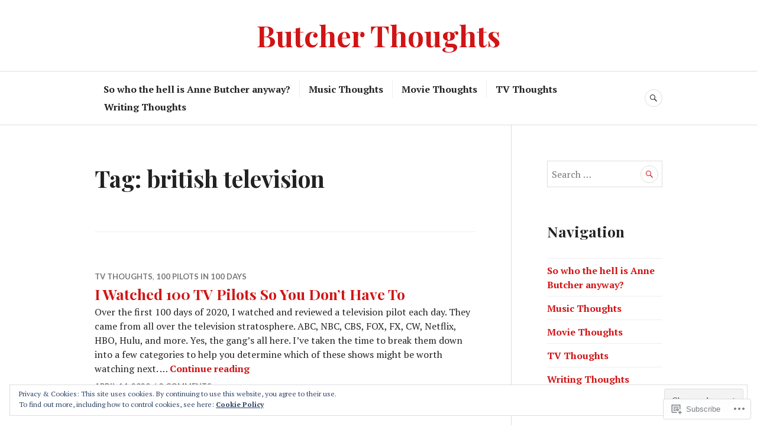

--- FILE ---
content_type: text/html; charset=UTF-8
request_url: https://butcherthoughts.com/tag/british-television/
body_size: 19654
content:
<!DOCTYPE html>
<html lang="en">
<head>
<meta charset="UTF-8">
<meta name="viewport" content="width=device-width, initial-scale=1">
<link rel="profile" href="http://gmpg.org/xfn/11">
<link rel="pingback" href="https://butcherthoughts.com/xmlrpc.php">

<title>british television &#8211; Butcher Thoughts</title>
<meta name='robots' content='max-image-preview:large' />
<meta name="google-site-verification" content="bE20pnN0mzNBGmDZhrwBbwn7TdIEN2PKC5YYZPXpStQ" />

<!-- Async WordPress.com Remote Login -->
<script id="wpcom_remote_login_js">
var wpcom_remote_login_extra_auth = '';
function wpcom_remote_login_remove_dom_node_id( element_id ) {
	var dom_node = document.getElementById( element_id );
	if ( dom_node ) { dom_node.parentNode.removeChild( dom_node ); }
}
function wpcom_remote_login_remove_dom_node_classes( class_name ) {
	var dom_nodes = document.querySelectorAll( '.' + class_name );
	for ( var i = 0; i < dom_nodes.length; i++ ) {
		dom_nodes[ i ].parentNode.removeChild( dom_nodes[ i ] );
	}
}
function wpcom_remote_login_final_cleanup() {
	wpcom_remote_login_remove_dom_node_classes( "wpcom_remote_login_msg" );
	wpcom_remote_login_remove_dom_node_id( "wpcom_remote_login_key" );
	wpcom_remote_login_remove_dom_node_id( "wpcom_remote_login_validate" );
	wpcom_remote_login_remove_dom_node_id( "wpcom_remote_login_js" );
	wpcom_remote_login_remove_dom_node_id( "wpcom_request_access_iframe" );
	wpcom_remote_login_remove_dom_node_id( "wpcom_request_access_styles" );
}

// Watch for messages back from the remote login
window.addEventListener( "message", function( e ) {
	if ( e.origin === "https://r-login.wordpress.com" ) {
		var data = {};
		try {
			data = JSON.parse( e.data );
		} catch( e ) {
			wpcom_remote_login_final_cleanup();
			return;
		}

		if ( data.msg === 'LOGIN' ) {
			// Clean up the login check iframe
			wpcom_remote_login_remove_dom_node_id( "wpcom_remote_login_key" );

			var id_regex = new RegExp( /^[0-9]+$/ );
			var token_regex = new RegExp( /^.*|.*|.*$/ );
			if (
				token_regex.test( data.token )
				&& id_regex.test( data.wpcomid )
			) {
				// We have everything we need to ask for a login
				var script = document.createElement( "script" );
				script.setAttribute( "id", "wpcom_remote_login_validate" );
				script.src = '/remote-login.php?wpcom_remote_login=validate'
					+ '&wpcomid=' + data.wpcomid
					+ '&token=' + encodeURIComponent( data.token )
					+ '&host=' + window.location.protocol
					+ '//' + window.location.hostname
					+ '&postid=5154'
					+ '&is_singular=';
				document.body.appendChild( script );
			}

			return;
		}

		// Safari ITP, not logged in, so redirect
		if ( data.msg === 'LOGIN-REDIRECT' ) {
			window.location = 'https://wordpress.com/log-in?redirect_to=' + window.location.href;
			return;
		}

		// Safari ITP, storage access failed, remove the request
		if ( data.msg === 'LOGIN-REMOVE' ) {
			var css_zap = 'html { -webkit-transition: margin-top 1s; transition: margin-top 1s; } /* 9001 */ html { margin-top: 0 !important; } * html body { margin-top: 0 !important; } @media screen and ( max-width: 782px ) { html { margin-top: 0 !important; } * html body { margin-top: 0 !important; } }';
			var style_zap = document.createElement( 'style' );
			style_zap.type = 'text/css';
			style_zap.appendChild( document.createTextNode( css_zap ) );
			document.body.appendChild( style_zap );

			var e = document.getElementById( 'wpcom_request_access_iframe' );
			e.parentNode.removeChild( e );

			document.cookie = 'wordpress_com_login_access=denied; path=/; max-age=31536000';

			return;
		}

		// Safari ITP
		if ( data.msg === 'REQUEST_ACCESS' ) {
			console.log( 'request access: safari' );

			// Check ITP iframe enable/disable knob
			if ( wpcom_remote_login_extra_auth !== 'safari_itp_iframe' ) {
				return;
			}

			// If we are in a "private window" there is no ITP.
			var private_window = false;
			try {
				var opendb = window.openDatabase( null, null, null, null );
			} catch( e ) {
				private_window = true;
			}

			if ( private_window ) {
				console.log( 'private window' );
				return;
			}

			var iframe = document.createElement( 'iframe' );
			iframe.id = 'wpcom_request_access_iframe';
			iframe.setAttribute( 'scrolling', 'no' );
			iframe.setAttribute( 'sandbox', 'allow-storage-access-by-user-activation allow-scripts allow-same-origin allow-top-navigation-by-user-activation' );
			iframe.src = 'https://r-login.wordpress.com/remote-login.php?wpcom_remote_login=request_access&origin=' + encodeURIComponent( data.origin ) + '&wpcomid=' + encodeURIComponent( data.wpcomid );

			var css = 'html { -webkit-transition: margin-top 1s; transition: margin-top 1s; } /* 9001 */ html { margin-top: 46px !important; } * html body { margin-top: 46px !important; } @media screen and ( max-width: 660px ) { html { margin-top: 71px !important; } * html body { margin-top: 71px !important; } #wpcom_request_access_iframe { display: block; height: 71px !important; } } #wpcom_request_access_iframe { border: 0px; height: 46px; position: fixed; top: 0; left: 0; width: 100%; min-width: 100%; z-index: 99999; background: #23282d; } ';

			var style = document.createElement( 'style' );
			style.type = 'text/css';
			style.id = 'wpcom_request_access_styles';
			style.appendChild( document.createTextNode( css ) );
			document.body.appendChild( style );

			document.body.appendChild( iframe );
		}

		if ( data.msg === 'DONE' ) {
			wpcom_remote_login_final_cleanup();
		}
	}
}, false );

// Inject the remote login iframe after the page has had a chance to load
// more critical resources
window.addEventListener( "DOMContentLoaded", function( e ) {
	var iframe = document.createElement( "iframe" );
	iframe.style.display = "none";
	iframe.setAttribute( "scrolling", "no" );
	iframe.setAttribute( "id", "wpcom_remote_login_key" );
	iframe.src = "https://r-login.wordpress.com/remote-login.php"
		+ "?wpcom_remote_login=key"
		+ "&origin=aHR0cHM6Ly9idXRjaGVydGhvdWdodHMuY29t"
		+ "&wpcomid=133400892"
		+ "&time=" + Math.floor( Date.now() / 1000 );
	document.body.appendChild( iframe );
}, false );
</script>
<link rel='dns-prefetch' href='//s0.wp.com' />
<link rel='dns-prefetch' href='//fonts-api.wp.com' />
<link rel="alternate" type="application/rss+xml" title="Butcher Thoughts &raquo; Feed" href="https://butcherthoughts.com/feed/" />
<link rel="alternate" type="application/rss+xml" title="Butcher Thoughts &raquo; Comments Feed" href="https://butcherthoughts.com/comments/feed/" />
<link rel="alternate" type="application/rss+xml" title="Butcher Thoughts &raquo; british television Tag Feed" href="https://butcherthoughts.com/tag/british-television/feed/" />
	<script type="text/javascript">
		/* <![CDATA[ */
		function addLoadEvent(func) {
			var oldonload = window.onload;
			if (typeof window.onload != 'function') {
				window.onload = func;
			} else {
				window.onload = function () {
					oldonload();
					func();
				}
			}
		}
		/* ]]> */
	</script>
	<link crossorigin='anonymous' rel='stylesheet' id='all-css-0-1' href='/wp-content/mu-plugins/widgets/eu-cookie-law/templates/style.css?m=1642463000i&cssminify=yes' type='text/css' media='all' />
<style id='wp-emoji-styles-inline-css'>

	img.wp-smiley, img.emoji {
		display: inline !important;
		border: none !important;
		box-shadow: none !important;
		height: 1em !important;
		width: 1em !important;
		margin: 0 0.07em !important;
		vertical-align: -0.1em !important;
		background: none !important;
		padding: 0 !important;
	}
/*# sourceURL=wp-emoji-styles-inline-css */
</style>
<link crossorigin='anonymous' rel='stylesheet' id='all-css-2-1' href='/wp-content/plugins/gutenberg-core/v22.2.0/build/styles/block-library/style.css?m=1764855221i&cssminify=yes' type='text/css' media='all' />
<style id='wp-block-library-inline-css'>
.has-text-align-justify {
	text-align:justify;
}
.has-text-align-justify{text-align:justify;}

/*# sourceURL=wp-block-library-inline-css */
</style><style id='global-styles-inline-css'>
:root{--wp--preset--aspect-ratio--square: 1;--wp--preset--aspect-ratio--4-3: 4/3;--wp--preset--aspect-ratio--3-4: 3/4;--wp--preset--aspect-ratio--3-2: 3/2;--wp--preset--aspect-ratio--2-3: 2/3;--wp--preset--aspect-ratio--16-9: 16/9;--wp--preset--aspect-ratio--9-16: 9/16;--wp--preset--color--black: #222222;--wp--preset--color--cyan-bluish-gray: #abb8c3;--wp--preset--color--white: #ffffff;--wp--preset--color--pale-pink: #f78da7;--wp--preset--color--vivid-red: #cf2e2e;--wp--preset--color--luminous-vivid-orange: #ff6900;--wp--preset--color--luminous-vivid-amber: #fcb900;--wp--preset--color--light-green-cyan: #7bdcb5;--wp--preset--color--vivid-green-cyan: #00d084;--wp--preset--color--pale-cyan-blue: #8ed1fc;--wp--preset--color--vivid-cyan-blue: #0693e3;--wp--preset--color--vivid-purple: #9b51e0;--wp--preset--color--dark-gray: #555555;--wp--preset--color--medium-gray: #777777;--wp--preset--color--light-gray: #dddddd;--wp--preset--color--red: #d11415;--wp--preset--gradient--vivid-cyan-blue-to-vivid-purple: linear-gradient(135deg,rgb(6,147,227) 0%,rgb(155,81,224) 100%);--wp--preset--gradient--light-green-cyan-to-vivid-green-cyan: linear-gradient(135deg,rgb(122,220,180) 0%,rgb(0,208,130) 100%);--wp--preset--gradient--luminous-vivid-amber-to-luminous-vivid-orange: linear-gradient(135deg,rgb(252,185,0) 0%,rgb(255,105,0) 100%);--wp--preset--gradient--luminous-vivid-orange-to-vivid-red: linear-gradient(135deg,rgb(255,105,0) 0%,rgb(207,46,46) 100%);--wp--preset--gradient--very-light-gray-to-cyan-bluish-gray: linear-gradient(135deg,rgb(238,238,238) 0%,rgb(169,184,195) 100%);--wp--preset--gradient--cool-to-warm-spectrum: linear-gradient(135deg,rgb(74,234,220) 0%,rgb(151,120,209) 20%,rgb(207,42,186) 40%,rgb(238,44,130) 60%,rgb(251,105,98) 80%,rgb(254,248,76) 100%);--wp--preset--gradient--blush-light-purple: linear-gradient(135deg,rgb(255,206,236) 0%,rgb(152,150,240) 100%);--wp--preset--gradient--blush-bordeaux: linear-gradient(135deg,rgb(254,205,165) 0%,rgb(254,45,45) 50%,rgb(107,0,62) 100%);--wp--preset--gradient--luminous-dusk: linear-gradient(135deg,rgb(255,203,112) 0%,rgb(199,81,192) 50%,rgb(65,88,208) 100%);--wp--preset--gradient--pale-ocean: linear-gradient(135deg,rgb(255,245,203) 0%,rgb(182,227,212) 50%,rgb(51,167,181) 100%);--wp--preset--gradient--electric-grass: linear-gradient(135deg,rgb(202,248,128) 0%,rgb(113,206,126) 100%);--wp--preset--gradient--midnight: linear-gradient(135deg,rgb(2,3,129) 0%,rgb(40,116,252) 100%);--wp--preset--font-size--small: 13px;--wp--preset--font-size--medium: 20px;--wp--preset--font-size--large: 36px;--wp--preset--font-size--x-large: 42px;--wp--preset--font-family--albert-sans: 'Albert Sans', sans-serif;--wp--preset--font-family--alegreya: Alegreya, serif;--wp--preset--font-family--arvo: Arvo, serif;--wp--preset--font-family--bodoni-moda: 'Bodoni Moda', serif;--wp--preset--font-family--bricolage-grotesque: 'Bricolage Grotesque', sans-serif;--wp--preset--font-family--cabin: Cabin, sans-serif;--wp--preset--font-family--chivo: Chivo, sans-serif;--wp--preset--font-family--commissioner: Commissioner, sans-serif;--wp--preset--font-family--cormorant: Cormorant, serif;--wp--preset--font-family--courier-prime: 'Courier Prime', monospace;--wp--preset--font-family--crimson-pro: 'Crimson Pro', serif;--wp--preset--font-family--dm-mono: 'DM Mono', monospace;--wp--preset--font-family--dm-sans: 'DM Sans', sans-serif;--wp--preset--font-family--dm-serif-display: 'DM Serif Display', serif;--wp--preset--font-family--domine: Domine, serif;--wp--preset--font-family--eb-garamond: 'EB Garamond', serif;--wp--preset--font-family--epilogue: Epilogue, sans-serif;--wp--preset--font-family--fahkwang: Fahkwang, sans-serif;--wp--preset--font-family--figtree: Figtree, sans-serif;--wp--preset--font-family--fira-sans: 'Fira Sans', sans-serif;--wp--preset--font-family--fjalla-one: 'Fjalla One', sans-serif;--wp--preset--font-family--fraunces: Fraunces, serif;--wp--preset--font-family--gabarito: Gabarito, system-ui;--wp--preset--font-family--ibm-plex-mono: 'IBM Plex Mono', monospace;--wp--preset--font-family--ibm-plex-sans: 'IBM Plex Sans', sans-serif;--wp--preset--font-family--ibarra-real-nova: 'Ibarra Real Nova', serif;--wp--preset--font-family--instrument-serif: 'Instrument Serif', serif;--wp--preset--font-family--inter: Inter, sans-serif;--wp--preset--font-family--josefin-sans: 'Josefin Sans', sans-serif;--wp--preset--font-family--jost: Jost, sans-serif;--wp--preset--font-family--libre-baskerville: 'Libre Baskerville', serif;--wp--preset--font-family--libre-franklin: 'Libre Franklin', sans-serif;--wp--preset--font-family--literata: Literata, serif;--wp--preset--font-family--lora: Lora, serif;--wp--preset--font-family--merriweather: Merriweather, serif;--wp--preset--font-family--montserrat: Montserrat, sans-serif;--wp--preset--font-family--newsreader: Newsreader, serif;--wp--preset--font-family--noto-sans-mono: 'Noto Sans Mono', sans-serif;--wp--preset--font-family--nunito: Nunito, sans-serif;--wp--preset--font-family--open-sans: 'Open Sans', sans-serif;--wp--preset--font-family--overpass: Overpass, sans-serif;--wp--preset--font-family--pt-serif: 'PT Serif', serif;--wp--preset--font-family--petrona: Petrona, serif;--wp--preset--font-family--piazzolla: Piazzolla, serif;--wp--preset--font-family--playfair-display: 'Playfair Display', serif;--wp--preset--font-family--plus-jakarta-sans: 'Plus Jakarta Sans', sans-serif;--wp--preset--font-family--poppins: Poppins, sans-serif;--wp--preset--font-family--raleway: Raleway, sans-serif;--wp--preset--font-family--roboto: Roboto, sans-serif;--wp--preset--font-family--roboto-slab: 'Roboto Slab', serif;--wp--preset--font-family--rubik: Rubik, sans-serif;--wp--preset--font-family--rufina: Rufina, serif;--wp--preset--font-family--sora: Sora, sans-serif;--wp--preset--font-family--source-sans-3: 'Source Sans 3', sans-serif;--wp--preset--font-family--source-serif-4: 'Source Serif 4', serif;--wp--preset--font-family--space-mono: 'Space Mono', monospace;--wp--preset--font-family--syne: Syne, sans-serif;--wp--preset--font-family--texturina: Texturina, serif;--wp--preset--font-family--urbanist: Urbanist, sans-serif;--wp--preset--font-family--work-sans: 'Work Sans', sans-serif;--wp--preset--spacing--20: 0.44rem;--wp--preset--spacing--30: 0.67rem;--wp--preset--spacing--40: 1rem;--wp--preset--spacing--50: 1.5rem;--wp--preset--spacing--60: 2.25rem;--wp--preset--spacing--70: 3.38rem;--wp--preset--spacing--80: 5.06rem;--wp--preset--shadow--natural: 6px 6px 9px rgba(0, 0, 0, 0.2);--wp--preset--shadow--deep: 12px 12px 50px rgba(0, 0, 0, 0.4);--wp--preset--shadow--sharp: 6px 6px 0px rgba(0, 0, 0, 0.2);--wp--preset--shadow--outlined: 6px 6px 0px -3px rgb(255, 255, 255), 6px 6px rgb(0, 0, 0);--wp--preset--shadow--crisp: 6px 6px 0px rgb(0, 0, 0);}:where(.is-layout-flex){gap: 0.5em;}:where(.is-layout-grid){gap: 0.5em;}body .is-layout-flex{display: flex;}.is-layout-flex{flex-wrap: wrap;align-items: center;}.is-layout-flex > :is(*, div){margin: 0;}body .is-layout-grid{display: grid;}.is-layout-grid > :is(*, div){margin: 0;}:where(.wp-block-columns.is-layout-flex){gap: 2em;}:where(.wp-block-columns.is-layout-grid){gap: 2em;}:where(.wp-block-post-template.is-layout-flex){gap: 1.25em;}:where(.wp-block-post-template.is-layout-grid){gap: 1.25em;}.has-black-color{color: var(--wp--preset--color--black) !important;}.has-cyan-bluish-gray-color{color: var(--wp--preset--color--cyan-bluish-gray) !important;}.has-white-color{color: var(--wp--preset--color--white) !important;}.has-pale-pink-color{color: var(--wp--preset--color--pale-pink) !important;}.has-vivid-red-color{color: var(--wp--preset--color--vivid-red) !important;}.has-luminous-vivid-orange-color{color: var(--wp--preset--color--luminous-vivid-orange) !important;}.has-luminous-vivid-amber-color{color: var(--wp--preset--color--luminous-vivid-amber) !important;}.has-light-green-cyan-color{color: var(--wp--preset--color--light-green-cyan) !important;}.has-vivid-green-cyan-color{color: var(--wp--preset--color--vivid-green-cyan) !important;}.has-pale-cyan-blue-color{color: var(--wp--preset--color--pale-cyan-blue) !important;}.has-vivid-cyan-blue-color{color: var(--wp--preset--color--vivid-cyan-blue) !important;}.has-vivid-purple-color{color: var(--wp--preset--color--vivid-purple) !important;}.has-black-background-color{background-color: var(--wp--preset--color--black) !important;}.has-cyan-bluish-gray-background-color{background-color: var(--wp--preset--color--cyan-bluish-gray) !important;}.has-white-background-color{background-color: var(--wp--preset--color--white) !important;}.has-pale-pink-background-color{background-color: var(--wp--preset--color--pale-pink) !important;}.has-vivid-red-background-color{background-color: var(--wp--preset--color--vivid-red) !important;}.has-luminous-vivid-orange-background-color{background-color: var(--wp--preset--color--luminous-vivid-orange) !important;}.has-luminous-vivid-amber-background-color{background-color: var(--wp--preset--color--luminous-vivid-amber) !important;}.has-light-green-cyan-background-color{background-color: var(--wp--preset--color--light-green-cyan) !important;}.has-vivid-green-cyan-background-color{background-color: var(--wp--preset--color--vivid-green-cyan) !important;}.has-pale-cyan-blue-background-color{background-color: var(--wp--preset--color--pale-cyan-blue) !important;}.has-vivid-cyan-blue-background-color{background-color: var(--wp--preset--color--vivid-cyan-blue) !important;}.has-vivid-purple-background-color{background-color: var(--wp--preset--color--vivid-purple) !important;}.has-black-border-color{border-color: var(--wp--preset--color--black) !important;}.has-cyan-bluish-gray-border-color{border-color: var(--wp--preset--color--cyan-bluish-gray) !important;}.has-white-border-color{border-color: var(--wp--preset--color--white) !important;}.has-pale-pink-border-color{border-color: var(--wp--preset--color--pale-pink) !important;}.has-vivid-red-border-color{border-color: var(--wp--preset--color--vivid-red) !important;}.has-luminous-vivid-orange-border-color{border-color: var(--wp--preset--color--luminous-vivid-orange) !important;}.has-luminous-vivid-amber-border-color{border-color: var(--wp--preset--color--luminous-vivid-amber) !important;}.has-light-green-cyan-border-color{border-color: var(--wp--preset--color--light-green-cyan) !important;}.has-vivid-green-cyan-border-color{border-color: var(--wp--preset--color--vivid-green-cyan) !important;}.has-pale-cyan-blue-border-color{border-color: var(--wp--preset--color--pale-cyan-blue) !important;}.has-vivid-cyan-blue-border-color{border-color: var(--wp--preset--color--vivid-cyan-blue) !important;}.has-vivid-purple-border-color{border-color: var(--wp--preset--color--vivid-purple) !important;}.has-vivid-cyan-blue-to-vivid-purple-gradient-background{background: var(--wp--preset--gradient--vivid-cyan-blue-to-vivid-purple) !important;}.has-light-green-cyan-to-vivid-green-cyan-gradient-background{background: var(--wp--preset--gradient--light-green-cyan-to-vivid-green-cyan) !important;}.has-luminous-vivid-amber-to-luminous-vivid-orange-gradient-background{background: var(--wp--preset--gradient--luminous-vivid-amber-to-luminous-vivid-orange) !important;}.has-luminous-vivid-orange-to-vivid-red-gradient-background{background: var(--wp--preset--gradient--luminous-vivid-orange-to-vivid-red) !important;}.has-very-light-gray-to-cyan-bluish-gray-gradient-background{background: var(--wp--preset--gradient--very-light-gray-to-cyan-bluish-gray) !important;}.has-cool-to-warm-spectrum-gradient-background{background: var(--wp--preset--gradient--cool-to-warm-spectrum) !important;}.has-blush-light-purple-gradient-background{background: var(--wp--preset--gradient--blush-light-purple) !important;}.has-blush-bordeaux-gradient-background{background: var(--wp--preset--gradient--blush-bordeaux) !important;}.has-luminous-dusk-gradient-background{background: var(--wp--preset--gradient--luminous-dusk) !important;}.has-pale-ocean-gradient-background{background: var(--wp--preset--gradient--pale-ocean) !important;}.has-electric-grass-gradient-background{background: var(--wp--preset--gradient--electric-grass) !important;}.has-midnight-gradient-background{background: var(--wp--preset--gradient--midnight) !important;}.has-small-font-size{font-size: var(--wp--preset--font-size--small) !important;}.has-medium-font-size{font-size: var(--wp--preset--font-size--medium) !important;}.has-large-font-size{font-size: var(--wp--preset--font-size--large) !important;}.has-x-large-font-size{font-size: var(--wp--preset--font-size--x-large) !important;}.has-albert-sans-font-family{font-family: var(--wp--preset--font-family--albert-sans) !important;}.has-alegreya-font-family{font-family: var(--wp--preset--font-family--alegreya) !important;}.has-arvo-font-family{font-family: var(--wp--preset--font-family--arvo) !important;}.has-bodoni-moda-font-family{font-family: var(--wp--preset--font-family--bodoni-moda) !important;}.has-bricolage-grotesque-font-family{font-family: var(--wp--preset--font-family--bricolage-grotesque) !important;}.has-cabin-font-family{font-family: var(--wp--preset--font-family--cabin) !important;}.has-chivo-font-family{font-family: var(--wp--preset--font-family--chivo) !important;}.has-commissioner-font-family{font-family: var(--wp--preset--font-family--commissioner) !important;}.has-cormorant-font-family{font-family: var(--wp--preset--font-family--cormorant) !important;}.has-courier-prime-font-family{font-family: var(--wp--preset--font-family--courier-prime) !important;}.has-crimson-pro-font-family{font-family: var(--wp--preset--font-family--crimson-pro) !important;}.has-dm-mono-font-family{font-family: var(--wp--preset--font-family--dm-mono) !important;}.has-dm-sans-font-family{font-family: var(--wp--preset--font-family--dm-sans) !important;}.has-dm-serif-display-font-family{font-family: var(--wp--preset--font-family--dm-serif-display) !important;}.has-domine-font-family{font-family: var(--wp--preset--font-family--domine) !important;}.has-eb-garamond-font-family{font-family: var(--wp--preset--font-family--eb-garamond) !important;}.has-epilogue-font-family{font-family: var(--wp--preset--font-family--epilogue) !important;}.has-fahkwang-font-family{font-family: var(--wp--preset--font-family--fahkwang) !important;}.has-figtree-font-family{font-family: var(--wp--preset--font-family--figtree) !important;}.has-fira-sans-font-family{font-family: var(--wp--preset--font-family--fira-sans) !important;}.has-fjalla-one-font-family{font-family: var(--wp--preset--font-family--fjalla-one) !important;}.has-fraunces-font-family{font-family: var(--wp--preset--font-family--fraunces) !important;}.has-gabarito-font-family{font-family: var(--wp--preset--font-family--gabarito) !important;}.has-ibm-plex-mono-font-family{font-family: var(--wp--preset--font-family--ibm-plex-mono) !important;}.has-ibm-plex-sans-font-family{font-family: var(--wp--preset--font-family--ibm-plex-sans) !important;}.has-ibarra-real-nova-font-family{font-family: var(--wp--preset--font-family--ibarra-real-nova) !important;}.has-instrument-serif-font-family{font-family: var(--wp--preset--font-family--instrument-serif) !important;}.has-inter-font-family{font-family: var(--wp--preset--font-family--inter) !important;}.has-josefin-sans-font-family{font-family: var(--wp--preset--font-family--josefin-sans) !important;}.has-jost-font-family{font-family: var(--wp--preset--font-family--jost) !important;}.has-libre-baskerville-font-family{font-family: var(--wp--preset--font-family--libre-baskerville) !important;}.has-libre-franklin-font-family{font-family: var(--wp--preset--font-family--libre-franklin) !important;}.has-literata-font-family{font-family: var(--wp--preset--font-family--literata) !important;}.has-lora-font-family{font-family: var(--wp--preset--font-family--lora) !important;}.has-merriweather-font-family{font-family: var(--wp--preset--font-family--merriweather) !important;}.has-montserrat-font-family{font-family: var(--wp--preset--font-family--montserrat) !important;}.has-newsreader-font-family{font-family: var(--wp--preset--font-family--newsreader) !important;}.has-noto-sans-mono-font-family{font-family: var(--wp--preset--font-family--noto-sans-mono) !important;}.has-nunito-font-family{font-family: var(--wp--preset--font-family--nunito) !important;}.has-open-sans-font-family{font-family: var(--wp--preset--font-family--open-sans) !important;}.has-overpass-font-family{font-family: var(--wp--preset--font-family--overpass) !important;}.has-pt-serif-font-family{font-family: var(--wp--preset--font-family--pt-serif) !important;}.has-petrona-font-family{font-family: var(--wp--preset--font-family--petrona) !important;}.has-piazzolla-font-family{font-family: var(--wp--preset--font-family--piazzolla) !important;}.has-playfair-display-font-family{font-family: var(--wp--preset--font-family--playfair-display) !important;}.has-plus-jakarta-sans-font-family{font-family: var(--wp--preset--font-family--plus-jakarta-sans) !important;}.has-poppins-font-family{font-family: var(--wp--preset--font-family--poppins) !important;}.has-raleway-font-family{font-family: var(--wp--preset--font-family--raleway) !important;}.has-roboto-font-family{font-family: var(--wp--preset--font-family--roboto) !important;}.has-roboto-slab-font-family{font-family: var(--wp--preset--font-family--roboto-slab) !important;}.has-rubik-font-family{font-family: var(--wp--preset--font-family--rubik) !important;}.has-rufina-font-family{font-family: var(--wp--preset--font-family--rufina) !important;}.has-sora-font-family{font-family: var(--wp--preset--font-family--sora) !important;}.has-source-sans-3-font-family{font-family: var(--wp--preset--font-family--source-sans-3) !important;}.has-source-serif-4-font-family{font-family: var(--wp--preset--font-family--source-serif-4) !important;}.has-space-mono-font-family{font-family: var(--wp--preset--font-family--space-mono) !important;}.has-syne-font-family{font-family: var(--wp--preset--font-family--syne) !important;}.has-texturina-font-family{font-family: var(--wp--preset--font-family--texturina) !important;}.has-urbanist-font-family{font-family: var(--wp--preset--font-family--urbanist) !important;}.has-work-sans-font-family{font-family: var(--wp--preset--font-family--work-sans) !important;}
/*# sourceURL=global-styles-inline-css */
</style>

<style id='classic-theme-styles-inline-css'>
/*! This file is auto-generated */
.wp-block-button__link{color:#fff;background-color:#32373c;border-radius:9999px;box-shadow:none;text-decoration:none;padding:calc(.667em + 2px) calc(1.333em + 2px);font-size:1.125em}.wp-block-file__button{background:#32373c;color:#fff;text-decoration:none}
/*# sourceURL=/wp-includes/css/classic-themes.min.css */
</style>
<link crossorigin='anonymous' rel='stylesheet' id='all-css-4-1' href='/_static/??-eJx9juEKwjAMhF/INmxOtj/io0jXhdmtaUvTOnx7OyYqKPsTkuO+u8AShPYuoUsQbB6NY9C+t17PDLWsOlkJNhQsioh32cBgOL0dgtPDotTMB/gKoiw+WRGLTkGl1UE4GIUWqdj2sCUURvR9iMgsyiSTSaRbAfmH22QIuQetnIoDbN/tFUyYgtLz6wby3sHVOA0jOoymEPx/XUMvdK7a07HumrZqpif4Cne6&cssminify=yes' type='text/css' media='all' />
<link rel='stylesheet' id='canard-pt-serif-playfair-display-css' href='https://fonts-api.wp.com/css?family=PT+Serif%3A400%2C700%2C400italic%2C700italic%7CPlayfair+Display%3A400%2C700%2C400italic%2C700italic&#038;subset=cyrillic%2Clatin%2Clatin-ext&#038;ver=6.9-RC2-61304' media='all' />
<link rel='stylesheet' id='canard-lato-inconsolata-css' href='https://fonts-api.wp.com/css?family=Lato%3A400%2C700%2C400italic%2C700italic%7CInconsolata%3A400%2C700&#038;subset=latin%2Clatin-ext&#038;ver=6.9-RC2-61304' media='all' />
<link crossorigin='anonymous' rel='stylesheet' id='all-css-8-1' href='/_static/??-eJx9i0EKAjEMAD9kDWqheBDf0o2xVtKkNC3L/t4VL4qwtxmYgbk6VOkkHfqDChnUMQFGie0G1hemPZrtYLPLgp/WzRW1/B1luMojZTFoNLGmFROs1ZduTYnUsWLsWeVH3J1jbu/1Wi6H4H04nk/BP18qEE9v&cssminify=yes' type='text/css' media='all' />
<link crossorigin='anonymous' rel='stylesheet' id='print-css-9-1' href='/wp-content/mu-plugins/global-print/global-print.css?m=1465851035i&cssminify=yes' type='text/css' media='print' />
<style id='jetpack-global-styles-frontend-style-inline-css'>
:root { --font-headings: unset; --font-base: unset; --font-headings-default: -apple-system,BlinkMacSystemFont,"Segoe UI",Roboto,Oxygen-Sans,Ubuntu,Cantarell,"Helvetica Neue",sans-serif; --font-base-default: -apple-system,BlinkMacSystemFont,"Segoe UI",Roboto,Oxygen-Sans,Ubuntu,Cantarell,"Helvetica Neue",sans-serif;}
/*# sourceURL=jetpack-global-styles-frontend-style-inline-css */
</style>
<link crossorigin='anonymous' rel='stylesheet' id='all-css-12-1' href='/wp-content/themes/h4/global.css?m=1420737423i&cssminify=yes' type='text/css' media='all' />
<script type="text/javascript" id="wpcom-actionbar-placeholder-js-extra">
/* <![CDATA[ */
var actionbardata = {"siteID":"133400892","postID":"0","siteURL":"https://butcherthoughts.com","xhrURL":"https://butcherthoughts.com/wp-admin/admin-ajax.php","nonce":"7ed99205b0","isLoggedIn":"","statusMessage":"","subsEmailDefault":"instantly","proxyScriptUrl":"https://s0.wp.com/wp-content/js/wpcom-proxy-request.js?m=1513050504i&amp;ver=20211021","i18n":{"followedText":"New posts from this site will now appear in your \u003Ca href=\"https://wordpress.com/reader\"\u003EReader\u003C/a\u003E","foldBar":"Collapse this bar","unfoldBar":"Expand this bar","shortLinkCopied":"Shortlink copied to clipboard."}};
//# sourceURL=wpcom-actionbar-placeholder-js-extra
/* ]]> */
</script>
<script type="text/javascript" id="jetpack-mu-wpcom-settings-js-before">
/* <![CDATA[ */
var JETPACK_MU_WPCOM_SETTINGS = {"assetsUrl":"https://s0.wp.com/wp-content/mu-plugins/jetpack-mu-wpcom-plugin/moon/jetpack_vendor/automattic/jetpack-mu-wpcom/src/build/"};
//# sourceURL=jetpack-mu-wpcom-settings-js-before
/* ]]> */
</script>
<script crossorigin='anonymous' type='text/javascript'  src='/_static/??-eJyFjcsOwiAQRX/I6dSa+lgYvwWBEAgMOAPW/n3bqIk7V2dxT87FqYDOVC1VDIIcKxTOr7kLssN186RjM1a2MTya5fmDLnn6K0HyjlW1v/L37R6zgxKb8yQ4ZTbKCOioRN4hnQo+hw1AmcCZwmvilq7709CPh/54voQFmNpFWg=='></script>
<script type="text/javascript" id="rlt-proxy-js-after">
/* <![CDATA[ */
	rltInitialize( {"token":null,"iframeOrigins":["https:\/\/widgets.wp.com"]} );
//# sourceURL=rlt-proxy-js-after
/* ]]> */
</script>
<link rel="EditURI" type="application/rsd+xml" title="RSD" href="https://butcherthoughts.wordpress.com/xmlrpc.php?rsd" />
<meta name="generator" content="WordPress.com" />

<!-- Jetpack Open Graph Tags -->
<meta property="og:type" content="website" />
<meta property="og:title" content="british television &#8211; Butcher Thoughts" />
<meta property="og:url" content="https://butcherthoughts.com/tag/british-television/" />
<meta property="og:site_name" content="Butcher Thoughts" />
<meta property="og:image" content="https://butcherthoughts.com/wp-content/uploads/2019/05/cropped-cropped-cropped-img_0405.jpg?w=200" />
<meta property="og:image:width" content="200" />
<meta property="og:image:height" content="200" />
<meta property="og:image:alt" content="" />
<meta property="og:locale" content="en_US" />
<meta name="twitter:creator" content="@arbutcher20" />

<!-- End Jetpack Open Graph Tags -->
<link rel="search" type="application/opensearchdescription+xml" href="https://butcherthoughts.com/osd.xml" title="Butcher Thoughts" />
<link rel="search" type="application/opensearchdescription+xml" href="https://s1.wp.com/opensearch.xml" title="WordPress.com" />
<meta name="description" content="Posts about british television written by annebutcher" />
		<script type="text/javascript">

			window.doNotSellCallback = function() {

				var linkElements = [
					'a[href="https://wordpress.com/?ref=footer_blog"]',
					'a[href="https://wordpress.com/?ref=footer_website"]',
					'a[href="https://wordpress.com/?ref=vertical_footer"]',
					'a[href^="https://wordpress.com/?ref=footer_segment_"]',
				].join(',');

				var dnsLink = document.createElement( 'a' );
				dnsLink.href = 'https://wordpress.com/advertising-program-optout/';
				dnsLink.classList.add( 'do-not-sell-link' );
				dnsLink.rel = 'nofollow';
				dnsLink.style.marginLeft = '0.5em';
				dnsLink.textContent = 'Do Not Sell or Share My Personal Information';

				var creditLinks = document.querySelectorAll( linkElements );

				if ( 0 === creditLinks.length ) {
					return false;
				}

				Array.prototype.forEach.call( creditLinks, function( el ) {
					el.insertAdjacentElement( 'afterend', dnsLink );
				});

				return true;
			};

		</script>
		<link rel="icon" href="https://butcherthoughts.com/wp-content/uploads/2019/05/cropped-cropped-cropped-img_0405.jpg?w=32" sizes="32x32" />
<link rel="icon" href="https://butcherthoughts.com/wp-content/uploads/2019/05/cropped-cropped-cropped-img_0405.jpg?w=192" sizes="192x192" />
<link rel="apple-touch-icon" href="https://butcherthoughts.com/wp-content/uploads/2019/05/cropped-cropped-cropped-img_0405.jpg?w=180" />
<meta name="msapplication-TileImage" content="https://butcherthoughts.com/wp-content/uploads/2019/05/cropped-cropped-cropped-img_0405.jpg?w=270" />
<!-- Jetpack Google Analytics -->
			<script type='text/javascript'>
				var _gaq = _gaq || [];
				_gaq.push(['_setAccount', 'UA-172103017-1']);
_gaq.push(['_trackPageview']);
				(function() {
					var ga = document.createElement('script'); ga.type = 'text/javascript'; ga.async = true;
					ga.src = ('https:' === document.location.protocol ? 'https://ssl' : 'http://www') + '.google-analytics.com/ga.js';
					var s = document.getElementsByTagName('script')[0]; s.parentNode.insertBefore(ga, s);
				})();
			</script>
			<!-- End Jetpack Google Analytics -->
<script type="text/javascript">
	window.google_analytics_uacct = "UA-52447-2";
</script>

<script type="text/javascript">
	var _gaq = _gaq || [];
	_gaq.push(['_setAccount', 'UA-52447-2']);
	_gaq.push(['_gat._anonymizeIp']);
	_gaq.push(['_setDomainName', 'none']);
	_gaq.push(['_setAllowLinker', true]);
	_gaq.push(['_initData']);
	_gaq.push(['_trackPageview']);

	(function() {
		var ga = document.createElement('script'); ga.type = 'text/javascript'; ga.async = true;
		ga.src = ('https:' == document.location.protocol ? 'https://ssl' : 'http://www') + '.google-analytics.com/ga.js';
		(document.getElementsByTagName('head')[0] || document.getElementsByTagName('body')[0]).appendChild(ga);
	})();
</script>
</head>

<body class="archive tag tag-british-television tag-60431 wp-embed-responsive wp-theme-pubcanard customizer-styles-applied jetpack-reblog-enabled">
<div id="page" class="hfeed site">
	<a class="skip-link screen-reader-text" href="#content">Skip to content</a>

	<header id="masthead" class="site-header" role="banner">
		
		<div class="site-branding">
			<a href="https://butcherthoughts.com/" class="site-logo-link" rel="home" itemprop="url"></a>			<h1 class="site-title"><a href="https://butcherthoughts.com/" rel="home">Butcher Thoughts</a></h1>
			<h2 class="site-description">Anne Butcher. Her thoughts that count.</h2>
		</div><!-- .site-branding -->

		
		<div id="search-navigation" class="search-navigation">
			<div class="search-navigation-inner">
									<nav id="site-navigation" class="main-navigation" role="navigation">
						<button class="menu-toggle" aria-controls="primary-menu" aria-expanded="false"><span class="screen-reader-text">Primary Menu</span></button>
						<div class="menu-unnamed-container"><ul id="primary-menu" class="menu"><li id="menu-item-9" class="menu-item menu-item-type-post_type menu-item-object-page menu-item-9"><a href="https://butcherthoughts.com/about/">So who the hell is Anne Butcher anyway?</a></li>
<li id="menu-item-3447" class="menu-item menu-item-type-taxonomy menu-item-object-category menu-item-3447"><a href="https://butcherthoughts.com/category/music-thoughts/">Music Thoughts</a></li>
<li id="menu-item-3448" class="menu-item menu-item-type-taxonomy menu-item-object-category menu-item-3448"><a href="https://butcherthoughts.com/category/movie-thoughts/">Movie Thoughts</a></li>
<li id="menu-item-3449" class="menu-item menu-item-type-taxonomy menu-item-object-category menu-item-3449"><a href="https://butcherthoughts.com/category/tv-thoughts/">TV Thoughts</a></li>
<li id="menu-item-3450" class="menu-item menu-item-type-taxonomy menu-item-object-category menu-item-3450"><a href="https://butcherthoughts.com/category/writing-thoughts/">Writing Thoughts</a></li>
</ul></div>					</nav><!-- #site-navigation -->
								<div id="search-header" class="search-header">
					<button class="search-toggle" aria-controls="search-form" aria-expanded="false"><span class="screen-reader-text">Search</span></button>
					<form role="search" method="get" class="search-form" action="https://butcherthoughts.com/">
				<label>
					<span class="screen-reader-text">Search for:</span>
					<input type="search" class="search-field" placeholder="Search &hellip;" value="" name="s" />
				</label>
				<input type="submit" class="search-submit" value="Search" />
			</form>				</div><!-- #search-header -->
			</div><!-- .search-navigation-inner -->
		</div><!-- #search-navigation -->
	</header><!-- #masthead -->

	<div id="content" class="site-content">

	<div class="site-content-inner">
		<div id="primary" class="content-area">
			<main id="main" class="site-main" role="main">

			
				<header class="page-header">
					<h1 class="page-title">Tag: <span>british television</span></h1>				</header><!-- .page-header -->

								
					
<article id="post-5154" class="post-5154 post type-post status-publish format-standard hentry category-tv-thoughts category-100-pilots-in-100-days tag-television tag-tv-pilots tag-tv-writing tag-100-pilots-in-100-days tag-british-television">
	
	<header class="entry-header">
		<div class="entry-meta"><span class="cat-links"><a href="https://butcherthoughts.com/category/tv-thoughts/" rel="category tag">TV Thoughts</a>, <a href="https://butcherthoughts.com/category/tv-thoughts/100-pilots-in-100-days/" rel="category tag">100 Pilots in 100 Days</a></span></div><h1 class="entry-title"><a href="https://butcherthoughts.com/2020/04/14/i-watched-100-tv-pilots-so-you-dont-have-to/" rel="bookmark">I Watched 100 TV Pilots So You Don&#8217;t Have To</a></h1>	</header><!-- .entry-header -->

	
	<div class="entry-summary">
	    <p>Over the first 100 days of 2020, I watched and reviewed a television pilot each day. They came from all over the television stratosphere. ABC, NBC, CBS, FOX, FX, CW, Netflix, HBO, Hulu, and more. Yes, the gang&#8217;s all here. I&#8217;ve taken the time to break them down into a few categories to help you determine which of these shows might be worth watching next. &hellip; <a href="https://butcherthoughts.com/2020/04/14/i-watched-100-tv-pilots-so-you-dont-have-to/" class="more-link">Continue reading <span class="screen-reader-text">I Watched 100 TV Pilots So You Don&#8217;t Have To</span></a></p>
	</div><!-- .entry-summary -->

			<div class="entry-meta">
			<span class="byline"> <span class="author vcard"><img referrerpolicy="no-referrer" alt='Unknown&#039;s avatar' src='https://2.gravatar.com/avatar/815afeec88bc1b6a70b37699b1626a4c463250c913530a869181d842fa99ebaf?s=20&#038;d=identicon&#038;r=G' srcset='https://2.gravatar.com/avatar/815afeec88bc1b6a70b37699b1626a4c463250c913530a869181d842fa99ebaf?s=20&#038;d=identicon&#038;r=G 1x, https://2.gravatar.com/avatar/815afeec88bc1b6a70b37699b1626a4c463250c913530a869181d842fa99ebaf?s=30&#038;d=identicon&#038;r=G 1.5x, https://2.gravatar.com/avatar/815afeec88bc1b6a70b37699b1626a4c463250c913530a869181d842fa99ebaf?s=40&#038;d=identicon&#038;r=G 2x, https://2.gravatar.com/avatar/815afeec88bc1b6a70b37699b1626a4c463250c913530a869181d842fa99ebaf?s=60&#038;d=identicon&#038;r=G 3x, https://2.gravatar.com/avatar/815afeec88bc1b6a70b37699b1626a4c463250c913530a869181d842fa99ebaf?s=80&#038;d=identicon&#038;r=G 4x' class='avatar avatar-20' height='20' width='20' loading='lazy' decoding='async' /><a class="url fn n" href="https://butcherthoughts.com/author/annebutcher/">annebutcher</a></span></span><span class="posted-on"><a href="https://butcherthoughts.com/2020/04/14/i-watched-100-tv-pilots-so-you-dont-have-to/" rel="bookmark"><time class="entry-date published" datetime="2020-04-14T11:00:55-04:00">April 14, 2020</time><time class="updated" datetime="2020-04-22T01:05:09-04:00">April 22, 2020</time></a></span><span class="comments-link"><a href="https://butcherthoughts.com/2020/04/14/i-watched-100-tv-pilots-so-you-dont-have-to/#comments">2 Comments</a></span>		</div><!-- .entry-meta -->
	</article><!-- #post-## -->

				
					
<article id="post-5106" class="post-5106 post type-post status-publish format-standard has-post-thumbnail hentry category-tv-thoughts category-100-pilots-in-100-days tag-100-pilots-in-100-days tag-british-television tag-downton-abbey tag-television tag-tv tag-tv-pilots tag-tv-writing">
	
		<a class="post-thumbnail" href="https://butcherthoughts.com/2020/04/06/100-pilots-in-100-days-downton-abbey/"><img width="620" height="413" src="https://butcherthoughts.com/wp-content/uploads/2020/04/downtonabbey-clean_s06-ka-fafe982.jpg?w=620&amp;h=413&amp;crop=1" class="attachment-canard-post-thumbnail size-canard-post-thumbnail wp-post-image" alt="" decoding="async" srcset="https://butcherthoughts.com/wp-content/uploads/2020/04/downtonabbey-clean_s06-ka-fafe982.jpg 620w, https://butcherthoughts.com/wp-content/uploads/2020/04/downtonabbey-clean_s06-ka-fafe982.jpg?w=150&amp;h=100&amp;crop=1 150w, https://butcherthoughts.com/wp-content/uploads/2020/04/downtonabbey-clean_s06-ka-fafe982.jpg?w=300&amp;h=200&amp;crop=1 300w" sizes="(max-width: 620px) 100vw, 620px" data-attachment-id="5113" data-permalink="https://butcherthoughts.com/2020/04/06/100-pilots-in-100-days-downton-abbey/downton-abbey/" data-orig-file="https://butcherthoughts.com/wp-content/uploads/2020/04/downtonabbey-clean_s06-ka-fafe982.jpg" data-orig-size="620,413" data-comments-opened="1" data-image-meta="{&quot;aperture&quot;:&quot;0&quot;,&quot;credit&quot;:&quot;NBC Universal&quot;,&quot;camera&quot;:&quot;&quot;,&quot;caption&quot;:&quot;We return to the sumptuous setting of Downton Abbey for the sixth and final season of this internationally acclaimed hit drama series. As our time with the Crawleys begins to draw to a close and we see what will finally become of them all, the family, and the servants who work for them, remain inseparably interlinked as they face new challenges and begin forging different paths in a rapidly changing world.&quot;,&quot;created_timestamp&quot;:&quot;0&quot;,&quot;copyright&quot;:&quot;\u00a9 2015 Carnival Film \u0026amp; Television Limited. All Rights Reserved.&quot;,&quot;focal_length&quot;:&quot;0&quot;,&quot;iso&quot;:&quot;0&quot;,&quot;shutter_speed&quot;:&quot;0&quot;,&quot;title&quot;:&quot;Downton Abbey&quot;,&quot;orientation&quot;:&quot;1&quot;}" data-image-title="Downton Abbey" data-image-description="&lt;p&gt;We return to the sumptuous setting of Downton Abbey for the sixth and final season of this internationally acclaimed hit drama series. As our time with the Crawleys begins to draw to a close and we see what will finally become of them all, the family, and the servants who work for them, remain inseparably interlinked as they face new challenges and begin forging different paths in a rapidly changing world.&lt;/p&gt;
" data-image-caption="" data-medium-file="https://butcherthoughts.com/wp-content/uploads/2020/04/downtonabbey-clean_s06-ka-fafe982.jpg?w=300" data-large-file="https://butcherthoughts.com/wp-content/uploads/2020/04/downtonabbey-clean_s06-ka-fafe982.jpg?w=620" />
		
		</a>
	
	<header class="entry-header">
		<div class="entry-meta"><span class="cat-links"><a href="https://butcherthoughts.com/category/tv-thoughts/" rel="category tag">TV Thoughts</a>, <a href="https://butcherthoughts.com/category/tv-thoughts/100-pilots-in-100-days/" rel="category tag">100 Pilots in 100 Days</a></span></div><h1 class="entry-title"><a href="https://butcherthoughts.com/2020/04/06/100-pilots-in-100-days-downton-abbey/" rel="bookmark">100 Pilots in 100 Days: Downton Abbey</a></h1>	</header><!-- .entry-header -->

	
	<div class="entry-summary">
	    <p>When it was originally on: 2010-2015, with a movie that came out in 2019 Original network: ITV (UK) or PBS (US) Where you can stream it now: Amazon Prime Had I seen it before: I feel like I had seen this first episode before, but never dove any deeper into the series. And don&#8217;t even remember much of this first episode. What IMDb says: A chronicle of &hellip; <a href="https://butcherthoughts.com/2020/04/06/100-pilots-in-100-days-downton-abbey/" class="more-link">Continue reading <span class="screen-reader-text">100 Pilots in 100 Days: Downton Abbey</span></a></p>
	</div><!-- .entry-summary -->

			<div class="entry-meta">
			<span class="byline"> <span class="author vcard"><img referrerpolicy="no-referrer" alt='Unknown&#039;s avatar' src='https://2.gravatar.com/avatar/815afeec88bc1b6a70b37699b1626a4c463250c913530a869181d842fa99ebaf?s=20&#038;d=identicon&#038;r=G' srcset='https://2.gravatar.com/avatar/815afeec88bc1b6a70b37699b1626a4c463250c913530a869181d842fa99ebaf?s=20&#038;d=identicon&#038;r=G 1x, https://2.gravatar.com/avatar/815afeec88bc1b6a70b37699b1626a4c463250c913530a869181d842fa99ebaf?s=30&#038;d=identicon&#038;r=G 1.5x, https://2.gravatar.com/avatar/815afeec88bc1b6a70b37699b1626a4c463250c913530a869181d842fa99ebaf?s=40&#038;d=identicon&#038;r=G 2x, https://2.gravatar.com/avatar/815afeec88bc1b6a70b37699b1626a4c463250c913530a869181d842fa99ebaf?s=60&#038;d=identicon&#038;r=G 3x, https://2.gravatar.com/avatar/815afeec88bc1b6a70b37699b1626a4c463250c913530a869181d842fa99ebaf?s=80&#038;d=identicon&#038;r=G 4x' class='avatar avatar-20' height='20' width='20' loading='lazy' decoding='async' /><a class="url fn n" href="https://butcherthoughts.com/author/annebutcher/">annebutcher</a></span></span><span class="posted-on"><a href="https://butcherthoughts.com/2020/04/06/100-pilots-in-100-days-downton-abbey/" rel="bookmark"><time class="entry-date published updated" datetime="2020-04-06T22:56:58-04:00">April 6, 2020</time></a></span><span class="comments-link"><a href="https://butcherthoughts.com/2020/04/06/100-pilots-in-100-days-downton-abbey/#comments">2 Comments</a></span>		</div><!-- .entry-meta -->
	</article><!-- #post-## -->

				
					
<article id="post-4508" class="post-4508 post type-post status-publish format-standard has-post-thumbnail hentry category-100-pilots-in-100-days category-tv-thoughts tag-100-pilots-in-100-days tag-bodyguard tag-british-television tag-tv-pilots tag-tv-writing">
	
		<a class="post-thumbnail" href="https://butcherthoughts.com/2020/02/06/100-pilots-in-100-days-bodyguard/"><img width="870" height="773" src="https://butcherthoughts.com/wp-content/uploads/2020/02/final_16121305_16122082.jpg?w=870&amp;h=773&amp;crop=1" class="attachment-canard-post-thumbnail size-canard-post-thumbnail wp-post-image" alt="" decoding="async" srcset="https://butcherthoughts.com/wp-content/uploads/2020/02/final_16121305_16122082.jpg?w=870&amp;h=773&amp;crop=1 870w, https://butcherthoughts.com/wp-content/uploads/2020/02/final_16121305_16122082.jpg?w=1740&amp;h=1546&amp;crop=1 1740w, https://butcherthoughts.com/wp-content/uploads/2020/02/final_16121305_16122082.jpg?w=150&amp;h=133&amp;crop=1 150w, https://butcherthoughts.com/wp-content/uploads/2020/02/final_16121305_16122082.jpg?w=300&amp;h=267&amp;crop=1 300w, https://butcherthoughts.com/wp-content/uploads/2020/02/final_16121305_16122082.jpg?w=768&amp;h=682&amp;crop=1 768w, https://butcherthoughts.com/wp-content/uploads/2020/02/final_16121305_16122082.jpg?w=1024&amp;h=910&amp;crop=1 1024w, https://butcherthoughts.com/wp-content/uploads/2020/02/final_16121305_16122082.jpg?w=1440&amp;h=1279&amp;crop=1 1440w" sizes="(max-width: 870px) 100vw, 870px" data-attachment-id="4513" data-permalink="https://butcherthoughts.com/2020/02/06/100-pilots-in-100-days-bodyguard/bodyguard/" data-orig-file="https://butcherthoughts.com/wp-content/uploads/2020/02/final_16121305_16122082.jpg" data-orig-size="4096,2731" data-comments-opened="1" data-image-meta="{&quot;aperture&quot;:&quot;0&quot;,&quot;credit&quot;:&quot;Sophie Mutevelian/World Producti&quot;,&quot;camera&quot;:&quot;&quot;,&quot;caption&quot;:&quot;Bodyguard&quot;,&quot;created_timestamp&quot;:&quot;0&quot;,&quot;copyright&quot;:&quot;&quot;,&quot;focal_length&quot;:&quot;0&quot;,&quot;iso&quot;:&quot;0&quot;,&quot;shutter_speed&quot;:&quot;0&quot;,&quot;title&quot;:&quot;Bodyguard&quot;,&quot;orientation&quot;:&quot;1&quot;}" data-image-title="Bodyguard" data-image-description="&lt;p&gt;Bodyguard&lt;/p&gt;
" data-image-caption="" data-medium-file="https://butcherthoughts.com/wp-content/uploads/2020/02/final_16121305_16122082.jpg?w=300" data-large-file="https://butcherthoughts.com/wp-content/uploads/2020/02/final_16121305_16122082.jpg?w=720" />
		
		</a>
	
	<header class="entry-header">
		<div class="entry-meta"><span class="cat-links"><a href="https://butcherthoughts.com/category/tv-thoughts/100-pilots-in-100-days/" rel="category tag">100 Pilots in 100 Days</a>, <a href="https://butcherthoughts.com/category/tv-thoughts/" rel="category tag">TV Thoughts</a></span></div><h1 class="entry-title"><a href="https://butcherthoughts.com/2020/02/06/100-pilots-in-100-days-bodyguard/" rel="bookmark">100 Pilots in 100 Days: Bodyguard</a></h1>	</header><!-- .entry-header -->

	
	<div class="entry-summary">
	    <p>why I picked it: I had not heard of bodyguard at all until it was nominated for best drama at the Emmys. That begs the question: what makes this show special enough to get a Best Drama nod, but not special enough to be a show laypeople are watching? Is it simply that Americans have trouble developing interest in British politics, and  Bodyguard is a &hellip; <a href="https://butcherthoughts.com/2020/02/06/100-pilots-in-100-days-bodyguard/" class="more-link">Continue reading <span class="screen-reader-text">100 Pilots in 100 Days: Bodyguard</span></a></p>
	</div><!-- .entry-summary -->

			<div class="entry-meta">
			<span class="byline"> <span class="author vcard"><img referrerpolicy="no-referrer" alt='Unknown&#039;s avatar' src='https://2.gravatar.com/avatar/815afeec88bc1b6a70b37699b1626a4c463250c913530a869181d842fa99ebaf?s=20&#038;d=identicon&#038;r=G' srcset='https://2.gravatar.com/avatar/815afeec88bc1b6a70b37699b1626a4c463250c913530a869181d842fa99ebaf?s=20&#038;d=identicon&#038;r=G 1x, https://2.gravatar.com/avatar/815afeec88bc1b6a70b37699b1626a4c463250c913530a869181d842fa99ebaf?s=30&#038;d=identicon&#038;r=G 1.5x, https://2.gravatar.com/avatar/815afeec88bc1b6a70b37699b1626a4c463250c913530a869181d842fa99ebaf?s=40&#038;d=identicon&#038;r=G 2x, https://2.gravatar.com/avatar/815afeec88bc1b6a70b37699b1626a4c463250c913530a869181d842fa99ebaf?s=60&#038;d=identicon&#038;r=G 3x, https://2.gravatar.com/avatar/815afeec88bc1b6a70b37699b1626a4c463250c913530a869181d842fa99ebaf?s=80&#038;d=identicon&#038;r=G 4x' class='avatar avatar-20' height='20' width='20' loading='lazy' decoding='async' /><a class="url fn n" href="https://butcherthoughts.com/author/annebutcher/">annebutcher</a></span></span><span class="posted-on"><a href="https://butcherthoughts.com/2020/02/06/100-pilots-in-100-days-bodyguard/" rel="bookmark"><time class="entry-date published" datetime="2020-02-06T23:57:52-05:00">February 6, 2020</time><time class="updated" datetime="2020-02-07T02:28:07-05:00">February 7, 2020</time></a></span><span class="comments-link"><a href="https://butcherthoughts.com/2020/02/06/100-pilots-in-100-days-bodyguard/#comments">2 Comments</a></span>		</div><!-- .entry-meta -->
	</article><!-- #post-## -->

				
				
			
			</main><!-- #main -->
		</div><!-- #primary -->

		
	<button class="sidebar-toggle" aria-controls="secondary" aria-expanded="false"><span class="screen-reader-text">Sidebar</span></button>

<div id="secondary" class="widget-area" role="complementary">
	<aside id="search-1" class="widget widget_search"><form role="search" method="get" class="search-form" action="https://butcherthoughts.com/">
				<label>
					<span class="screen-reader-text">Search for:</span>
					<input type="search" class="search-field" placeholder="Search &hellip;" value="" name="s" />
				</label>
				<input type="submit" class="search-submit" value="Search" />
			</form></aside><aside id="nav_menu-1" class="widget widget_nav_menu"><h2 class="widget-title">Navigation</h2><div class="menu-unnamed-container"><ul id="menu-unnamed" class="menu"><li class="menu-item menu-item-type-post_type menu-item-object-page menu-item-9"><a href="https://butcherthoughts.com/about/">So who the hell is Anne Butcher anyway?</a></li>
<li class="menu-item menu-item-type-taxonomy menu-item-object-category menu-item-3447"><a href="https://butcherthoughts.com/category/music-thoughts/">Music Thoughts</a></li>
<li class="menu-item menu-item-type-taxonomy menu-item-object-category menu-item-3448"><a href="https://butcherthoughts.com/category/movie-thoughts/">Movie Thoughts</a></li>
<li class="menu-item menu-item-type-taxonomy menu-item-object-category menu-item-3449"><a href="https://butcherthoughts.com/category/tv-thoughts/">TV Thoughts</a></li>
<li class="menu-item menu-item-type-taxonomy menu-item-object-category menu-item-3450"><a href="https://butcherthoughts.com/category/writing-thoughts/">Writing Thoughts</a></li>
</ul></div></aside></div><!-- #secondary -->
	</div><!-- .site-content-inner -->


	</div><!-- #content -->

	
<div id="tertiary" class="footer-widget" role="complementary">
	<div class="footer-widget-inner">
		<aside id="archives-1" class="widget widget_archive"><h2 class="widget-title">Archive</h2>
			<ul>
					<li><a href='https://butcherthoughts.com/2024/01/'>January 2024</a></li>
	<li><a href='https://butcherthoughts.com/2023/05/'>May 2023</a></li>
	<li><a href='https://butcherthoughts.com/2023/01/'>January 2023</a></li>
	<li><a href='https://butcherthoughts.com/2022/10/'>October 2022</a></li>
	<li><a href='https://butcherthoughts.com/2022/09/'>September 2022</a></li>
	<li><a href='https://butcherthoughts.com/2021/12/'>December 2021</a></li>
	<li><a href='https://butcherthoughts.com/2021/11/'>November 2021</a></li>
	<li><a href='https://butcherthoughts.com/2021/09/'>September 2021</a></li>
	<li><a href='https://butcherthoughts.com/2021/08/'>August 2021</a></li>
	<li><a href='https://butcherthoughts.com/2021/07/'>July 2021</a></li>
	<li><a href='https://butcherthoughts.com/2021/06/'>June 2021</a></li>
	<li><a href='https://butcherthoughts.com/2021/05/'>May 2021</a></li>
	<li><a href='https://butcherthoughts.com/2021/04/'>April 2021</a></li>
	<li><a href='https://butcherthoughts.com/2021/03/'>March 2021</a></li>
	<li><a href='https://butcherthoughts.com/2021/02/'>February 2021</a></li>
	<li><a href='https://butcherthoughts.com/2021/01/'>January 2021</a></li>
	<li><a href='https://butcherthoughts.com/2020/12/'>December 2020</a></li>
	<li><a href='https://butcherthoughts.com/2020/10/'>October 2020</a></li>
	<li><a href='https://butcherthoughts.com/2020/08/'>August 2020</a></li>
	<li><a href='https://butcherthoughts.com/2020/07/'>July 2020</a></li>
	<li><a href='https://butcherthoughts.com/2020/06/'>June 2020</a></li>
	<li><a href='https://butcherthoughts.com/2020/05/'>May 2020</a></li>
	<li><a href='https://butcherthoughts.com/2020/04/'>April 2020</a></li>
	<li><a href='https://butcherthoughts.com/2020/03/'>March 2020</a></li>
	<li><a href='https://butcherthoughts.com/2020/02/'>February 2020</a></li>
	<li><a href='https://butcherthoughts.com/2020/01/'>January 2020</a></li>
	<li><a href='https://butcherthoughts.com/2019/12/'>December 2019</a></li>
	<li><a href='https://butcherthoughts.com/2019/09/'>September 2019</a></li>
	<li><a href='https://butcherthoughts.com/2019/08/'>August 2019</a></li>
	<li><a href='https://butcherthoughts.com/2019/07/'>July 2019</a></li>
	<li><a href='https://butcherthoughts.com/2019/06/'>June 2019</a></li>
	<li><a href='https://butcherthoughts.com/2019/05/'>May 2019</a></li>
	<li><a href='https://butcherthoughts.com/2019/04/'>April 2019</a></li>
	<li><a href='https://butcherthoughts.com/2019/03/'>March 2019</a></li>
	<li><a href='https://butcherthoughts.com/2019/02/'>February 2019</a></li>
	<li><a href='https://butcherthoughts.com/2019/01/'>January 2019</a></li>
	<li><a href='https://butcherthoughts.com/2018/12/'>December 2018</a></li>
	<li><a href='https://butcherthoughts.com/2018/11/'>November 2018</a></li>
	<li><a href='https://butcherthoughts.com/2018/09/'>September 2018</a></li>
	<li><a href='https://butcherthoughts.com/2018/08/'>August 2018</a></li>
	<li><a href='https://butcherthoughts.com/2018/07/'>July 2018</a></li>
	<li><a href='https://butcherthoughts.com/2018/06/'>June 2018</a></li>
	<li><a href='https://butcherthoughts.com/2018/05/'>May 2018</a></li>
	<li><a href='https://butcherthoughts.com/2018/04/'>April 2018</a></li>
	<li><a href='https://butcherthoughts.com/2018/03/'>March 2018</a></li>
	<li><a href='https://butcherthoughts.com/2018/02/'>February 2018</a></li>
	<li><a href='https://butcherthoughts.com/2018/01/'>January 2018</a></li>
	<li><a href='https://butcherthoughts.com/2017/11/'>November 2017</a></li>
	<li><a href='https://butcherthoughts.com/2017/10/'>October 2017</a></li>
	<li><a href='https://butcherthoughts.com/2017/09/'>September 2017</a></li>
	<li><a href='https://butcherthoughts.com/2017/08/'>August 2017</a></li>
	<li><a href='https://butcherthoughts.com/2017/07/'>July 2017</a></li>
			</ul>

			</aside><aside id="search-2" class="widget widget_search"><form role="search" method="get" class="search-form" action="https://butcherthoughts.com/">
				<label>
					<span class="screen-reader-text">Search for:</span>
					<input type="search" class="search-field" placeholder="Search &hellip;" value="" name="s" />
				</label>
				<input type="submit" class="search-submit" value="Search" />
			</form></aside>	</div><!-- .wrapper -->
</div><!-- #tertiary -->

	
	
	
	<footer id="colophon" class="site-footer" role="contentinfo">
		<div id="site-info" class="site-info">
			<a href="https://wordpress.com/?ref=footer_blog" rel="nofollow">Blog at WordPress.com.</a>
			
					</div><!-- #site-info -->
	</footer><!-- #colophon -->
</div><!-- #page -->

<!--  -->
<script type="speculationrules">
{"prefetch":[{"source":"document","where":{"and":[{"href_matches":"/*"},{"not":{"href_matches":["/wp-*.php","/wp-admin/*","/files/*","/wp-content/*","/wp-content/plugins/*","/wp-content/themes/pub/canard/*","/*\\?(.+)"]}},{"not":{"selector_matches":"a[rel~=\"nofollow\"]"}},{"not":{"selector_matches":".no-prefetch, .no-prefetch a"}}]},"eagerness":"conservative"}]}
</script>
<script type="text/javascript" src="//0.gravatar.com/js/hovercards/hovercards.min.js?ver=202602924dcd77a86c6f1d3698ec27fc5da92b28585ddad3ee636c0397cf312193b2a1" id="grofiles-cards-js"></script>
<script type="text/javascript" id="wpgroho-js-extra">
/* <![CDATA[ */
var WPGroHo = {"my_hash":""};
//# sourceURL=wpgroho-js-extra
/* ]]> */
</script>
<script crossorigin='anonymous' type='text/javascript'  src='/wp-content/mu-plugins/gravatar-hovercards/wpgroho.js?m=1610363240i'></script>

	<script>
		// Initialize and attach hovercards to all gravatars
		( function() {
			function init() {
				if ( typeof Gravatar === 'undefined' ) {
					return;
				}

				if ( typeof Gravatar.init !== 'function' ) {
					return;
				}

				Gravatar.profile_cb = function ( hash, id ) {
					WPGroHo.syncProfileData( hash, id );
				};

				Gravatar.my_hash = WPGroHo.my_hash;
				Gravatar.init(
					'body',
					'#wp-admin-bar-my-account',
					{
						i18n: {
							'Edit your profile →': 'Edit your profile →',
							'View profile →': 'View profile →',
							'Contact': 'Contact',
							'Send money': 'Send money',
							'Sorry, we are unable to load this Gravatar profile.': 'Sorry, we are unable to load this Gravatar profile.',
							'Gravatar not found.': 'Gravatar not found.',
							'Too Many Requests.': 'Too Many Requests.',
							'Internal Server Error.': 'Internal Server Error.',
							'Is this you?': 'Is this you?',
							'Claim your free profile.': 'Claim your free profile.',
							'Email': 'Email',
							'Home Phone': 'Home Phone',
							'Work Phone': 'Work Phone',
							'Cell Phone': 'Cell Phone',
							'Contact Form': 'Contact Form',
							'Calendar': 'Calendar',
						},
					}
				);
			}

			if ( document.readyState !== 'loading' ) {
				init();
			} else {
				document.addEventListener( 'DOMContentLoaded', init );
			}
		} )();
	</script>

		<div style="display:none">
	<div class="grofile-hash-map-2e028270da6bc2591cd7e33dab392416">
	</div>
	</div>
		<!-- CCPA [start] -->
		<script type="text/javascript">
			( function () {

				var setupPrivacy = function() {

					// Minimal Mozilla Cookie library
					// https://developer.mozilla.org/en-US/docs/Web/API/Document/cookie/Simple_document.cookie_framework
					var cookieLib = window.cookieLib = {getItem:function(e){return e&&decodeURIComponent(document.cookie.replace(new RegExp("(?:(?:^|.*;)\\s*"+encodeURIComponent(e).replace(/[\-\.\+\*]/g,"\\$&")+"\\s*\\=\\s*([^;]*).*$)|^.*$"),"$1"))||null},setItem:function(e,o,n,t,r,i){if(!e||/^(?:expires|max\-age|path|domain|secure)$/i.test(e))return!1;var c="";if(n)switch(n.constructor){case Number:c=n===1/0?"; expires=Fri, 31 Dec 9999 23:59:59 GMT":"; max-age="+n;break;case String:c="; expires="+n;break;case Date:c="; expires="+n.toUTCString()}return"rootDomain"!==r&&".rootDomain"!==r||(r=(".rootDomain"===r?".":"")+document.location.hostname.split(".").slice(-2).join(".")),document.cookie=encodeURIComponent(e)+"="+encodeURIComponent(o)+c+(r?"; domain="+r:"")+(t?"; path="+t:"")+(i?"; secure":""),!0}};

					// Implement IAB USP API.
					window.__uspapi = function( command, version, callback ) {

						// Validate callback.
						if ( typeof callback !== 'function' ) {
							return;
						}

						// Validate the given command.
						if ( command !== 'getUSPData' || version !== 1 ) {
							callback( null, false );
							return;
						}

						// Check for GPC. If set, override any stored cookie.
						if ( navigator.globalPrivacyControl ) {
							callback( { version: 1, uspString: '1YYN' }, true );
							return;
						}

						// Check for cookie.
						var consent = cookieLib.getItem( 'usprivacy' );

						// Invalid cookie.
						if ( null === consent ) {
							callback( null, false );
							return;
						}

						// Everything checks out. Fire the provided callback with the consent data.
						callback( { version: 1, uspString: consent }, true );
					};

					// Initialization.
					document.addEventListener( 'DOMContentLoaded', function() {

						// Internal functions.
						var setDefaultOptInCookie = function() {
							var value = '1YNN';
							var domain = '.wordpress.com' === location.hostname.slice( -14 ) ? '.rootDomain' : location.hostname;
							cookieLib.setItem( 'usprivacy', value, 365 * 24 * 60 * 60, '/', domain );
						};

						var setDefaultOptOutCookie = function() {
							var value = '1YYN';
							var domain = '.wordpress.com' === location.hostname.slice( -14 ) ? '.rootDomain' : location.hostname;
							cookieLib.setItem( 'usprivacy', value, 24 * 60 * 60, '/', domain );
						};

						var setDefaultNotApplicableCookie = function() {
							var value = '1---';
							var domain = '.wordpress.com' === location.hostname.slice( -14 ) ? '.rootDomain' : location.hostname;
							cookieLib.setItem( 'usprivacy', value, 24 * 60 * 60, '/', domain );
						};

						var setCcpaAppliesCookie = function( applies ) {
							var domain = '.wordpress.com' === location.hostname.slice( -14 ) ? '.rootDomain' : location.hostname;
							cookieLib.setItem( 'ccpa_applies', applies, 24 * 60 * 60, '/', domain );
						}

						var maybeCallDoNotSellCallback = function() {
							if ( 'function' === typeof window.doNotSellCallback ) {
								return window.doNotSellCallback();
							}

							return false;
						}

						// Look for usprivacy cookie first.
						var usprivacyCookie = cookieLib.getItem( 'usprivacy' );

						// Found a usprivacy cookie.
						if ( null !== usprivacyCookie ) {

							// If the cookie indicates that CCPA does not apply, then bail.
							if ( '1---' === usprivacyCookie ) {
								return;
							}

							// CCPA applies, so call our callback to add Do Not Sell link to the page.
							maybeCallDoNotSellCallback();

							// We're all done, no more processing needed.
							return;
						}

						// We don't have a usprivacy cookie, so check to see if we have a CCPA applies cookie.
						var ccpaCookie = cookieLib.getItem( 'ccpa_applies' );

						// No CCPA applies cookie found, so we'll need to geolocate if this visitor is from California.
						// This needs to happen client side because we do not have region geo data in our $SERVER headers,
						// only country data -- therefore we can't vary cache on the region.
						if ( null === ccpaCookie ) {

							var request = new XMLHttpRequest();
							request.open( 'GET', 'https://public-api.wordpress.com/geo/', true );

							request.onreadystatechange = function () {
								if ( 4 === this.readyState ) {
									if ( 200 === this.status ) {

										// Got a geo response. Parse out the region data.
										var data = JSON.parse( this.response );
										var region      = data.region ? data.region.toLowerCase() : '';
										var ccpa_applies = ['california', 'colorado', 'connecticut', 'delaware', 'indiana', 'iowa', 'montana', 'new jersey', 'oregon', 'tennessee', 'texas', 'utah', 'virginia'].indexOf( region ) > -1;
										// Set CCPA applies cookie. This keeps us from having to make a geo request too frequently.
										setCcpaAppliesCookie( ccpa_applies );

										// Check if CCPA applies to set the proper usprivacy cookie.
										if ( ccpa_applies ) {
											if ( maybeCallDoNotSellCallback() ) {
												// Do Not Sell link added, so set default opt-in.
												setDefaultOptInCookie();
											} else {
												// Failed showing Do Not Sell link as required, so default to opt-OUT just to be safe.
												setDefaultOptOutCookie();
											}
										} else {
											// CCPA does not apply.
											setDefaultNotApplicableCookie();
										}
									} else {
										// Could not geo, so let's assume for now that CCPA applies to be safe.
										setCcpaAppliesCookie( true );
										if ( maybeCallDoNotSellCallback() ) {
											// Do Not Sell link added, so set default opt-in.
											setDefaultOptInCookie();
										} else {
											// Failed showing Do Not Sell link as required, so default to opt-OUT just to be safe.
											setDefaultOptOutCookie();
										}
									}
								}
							};

							// Send the geo request.
							request.send();
						} else {
							// We found a CCPA applies cookie.
							if ( ccpaCookie === 'true' ) {
								if ( maybeCallDoNotSellCallback() ) {
									// Do Not Sell link added, so set default opt-in.
									setDefaultOptInCookie();
								} else {
									// Failed showing Do Not Sell link as required, so default to opt-OUT just to be safe.
									setDefaultOptOutCookie();
								}
							} else {
								// CCPA does not apply.
								setDefaultNotApplicableCookie();
							}
						}
					} );
				};

				// Kickoff initialization.
				if ( window.defQueue && defQueue.isLOHP && defQueue.isLOHP === 2020 ) {
					defQueue.items.push( setupPrivacy );
				} else {
					setupPrivacy();
				}

			} )();
		</script>

		<!-- CCPA [end] -->
		<div class="widget widget_eu_cookie_law_widget">
<div
	class="hide-on-button ads-active"
	data-hide-timeout="30"
	data-consent-expiration="180"
	id="eu-cookie-law"
	style="display: none"
>
	<form method="post">
		<input type="submit" value="Close and accept" class="accept" />

		Privacy &amp; Cookies: This site uses cookies. By continuing to use this website, you agree to their use. <br />
To find out more, including how to control cookies, see here:
				<a href="https://automattic.com/cookies/" rel="nofollow">
			Cookie Policy		</a>
 </form>
</div>
</div>		<div id="actionbar" dir="ltr" style="display: none;"
			class="actnbr-pub-canard actnbr-has-follow actnbr-has-actions">
		<ul>
								<li class="actnbr-btn actnbr-hidden">
								<a class="actnbr-action actnbr-actn-follow " href="">
			<svg class="gridicon" height="20" width="20" xmlns="http://www.w3.org/2000/svg" viewBox="0 0 20 20"><path clip-rule="evenodd" d="m4 4.5h12v6.5h1.5v-6.5-1.5h-1.5-12-1.5v1.5 10.5c0 1.1046.89543 2 2 2h7v-1.5h-7c-.27614 0-.5-.2239-.5-.5zm10.5 2h-9v1.5h9zm-5 3h-4v1.5h4zm3.5 1.5h-1v1h1zm-1-1.5h-1.5v1.5 1 1.5h1.5 1 1.5v-1.5-1-1.5h-1.5zm-2.5 2.5h-4v1.5h4zm6.5 1.25h1.5v2.25h2.25v1.5h-2.25v2.25h-1.5v-2.25h-2.25v-1.5h2.25z"  fill-rule="evenodd"></path></svg>
			<span>Subscribe</span>
		</a>
		<a class="actnbr-action actnbr-actn-following  no-display" href="">
			<svg class="gridicon" height="20" width="20" xmlns="http://www.w3.org/2000/svg" viewBox="0 0 20 20"><path fill-rule="evenodd" clip-rule="evenodd" d="M16 4.5H4V15C4 15.2761 4.22386 15.5 4.5 15.5H11.5V17H4.5C3.39543 17 2.5 16.1046 2.5 15V4.5V3H4H16H17.5V4.5V12.5H16V4.5ZM5.5 6.5H14.5V8H5.5V6.5ZM5.5 9.5H9.5V11H5.5V9.5ZM12 11H13V12H12V11ZM10.5 9.5H12H13H14.5V11V12V13.5H13H12H10.5V12V11V9.5ZM5.5 12H9.5V13.5H5.5V12Z" fill="#008A20"></path><path class="following-icon-tick" d="M13.5 16L15.5 18L19 14.5" stroke="#008A20" stroke-width="1.5"></path></svg>
			<span>Subscribed</span>
		</a>
							<div class="actnbr-popover tip tip-top-left actnbr-notice" id="follow-bubble">
							<div class="tip-arrow"></div>
							<div class="tip-inner actnbr-follow-bubble">
															<ul>
											<li class="actnbr-sitename">
			<a href="https://butcherthoughts.com">
				<img loading='lazy' alt='' src='https://butcherthoughts.com/wp-content/uploads/2019/05/cropped-cropped-cropped-img_0405.jpg?w=50' srcset='https://butcherthoughts.com/wp-content/uploads/2019/05/cropped-cropped-cropped-img_0405.jpg?w=50 1x, https://butcherthoughts.com/wp-content/uploads/2019/05/cropped-cropped-cropped-img_0405.jpg?w=75 1.5x, https://butcherthoughts.com/wp-content/uploads/2019/05/cropped-cropped-cropped-img_0405.jpg?w=100 2x, https://butcherthoughts.com/wp-content/uploads/2019/05/cropped-cropped-cropped-img_0405.jpg?w=150 3x, https://butcherthoughts.com/wp-content/uploads/2019/05/cropped-cropped-cropped-img_0405.jpg?w=200 4x' class='avatar avatar-50' height='50' width='50' />				Butcher Thoughts			</a>
		</li>
										<div class="actnbr-message no-display"></div>
									<form method="post" action="https://subscribe.wordpress.com" accept-charset="utf-8" style="display: none;">
																						<div class="actnbr-follow-count">Join 102 other subscribers</div>
																					<div>
										<input type="email" name="email" placeholder="Enter your email address" class="actnbr-email-field" aria-label="Enter your email address" />
										</div>
										<input type="hidden" name="action" value="subscribe" />
										<input type="hidden" name="blog_id" value="133400892" />
										<input type="hidden" name="source" value="https://butcherthoughts.com/tag/british-television/" />
										<input type="hidden" name="sub-type" value="actionbar-follow" />
										<input type="hidden" id="_wpnonce" name="_wpnonce" value="6edbfca66a" />										<div class="actnbr-button-wrap">
											<button type="submit" value="Sign me up">
												Sign me up											</button>
										</div>
									</form>
									<li class="actnbr-login-nudge">
										<div>
											Already have a WordPress.com account? <a href="https://wordpress.com/log-in?redirect_to=https%3A%2F%2Fr-login.wordpress.com%2Fremote-login.php%3Faction%3Dlink%26back%3Dhttps%253A%252F%252Fbutcherthoughts.com%252F2020%252F04%252F14%252Fi-watched-100-tv-pilots-so-you-dont-have-to%252F">Log in now.</a>										</div>
									</li>
								</ul>
															</div>
						</div>
					</li>
							<li class="actnbr-ellipsis actnbr-hidden">
				<svg class="gridicon gridicons-ellipsis" height="24" width="24" xmlns="http://www.w3.org/2000/svg" viewBox="0 0 24 24"><g><path d="M7 12c0 1.104-.896 2-2 2s-2-.896-2-2 .896-2 2-2 2 .896 2 2zm12-2c-1.104 0-2 .896-2 2s.896 2 2 2 2-.896 2-2-.896-2-2-2zm-7 0c-1.104 0-2 .896-2 2s.896 2 2 2 2-.896 2-2-.896-2-2-2z"/></g></svg>				<div class="actnbr-popover tip tip-top-left actnbr-more">
					<div class="tip-arrow"></div>
					<div class="tip-inner">
						<ul>
								<li class="actnbr-sitename">
			<a href="https://butcherthoughts.com">
				<img loading='lazy' alt='' src='https://butcherthoughts.com/wp-content/uploads/2019/05/cropped-cropped-cropped-img_0405.jpg?w=50' srcset='https://butcherthoughts.com/wp-content/uploads/2019/05/cropped-cropped-cropped-img_0405.jpg?w=50 1x, https://butcherthoughts.com/wp-content/uploads/2019/05/cropped-cropped-cropped-img_0405.jpg?w=75 1.5x, https://butcherthoughts.com/wp-content/uploads/2019/05/cropped-cropped-cropped-img_0405.jpg?w=100 2x, https://butcherthoughts.com/wp-content/uploads/2019/05/cropped-cropped-cropped-img_0405.jpg?w=150 3x, https://butcherthoughts.com/wp-content/uploads/2019/05/cropped-cropped-cropped-img_0405.jpg?w=200 4x' class='avatar avatar-50' height='50' width='50' />				Butcher Thoughts			</a>
		</li>
								<li class="actnbr-folded-follow">
										<a class="actnbr-action actnbr-actn-follow " href="">
			<svg class="gridicon" height="20" width="20" xmlns="http://www.w3.org/2000/svg" viewBox="0 0 20 20"><path clip-rule="evenodd" d="m4 4.5h12v6.5h1.5v-6.5-1.5h-1.5-12-1.5v1.5 10.5c0 1.1046.89543 2 2 2h7v-1.5h-7c-.27614 0-.5-.2239-.5-.5zm10.5 2h-9v1.5h9zm-5 3h-4v1.5h4zm3.5 1.5h-1v1h1zm-1-1.5h-1.5v1.5 1 1.5h1.5 1 1.5v-1.5-1-1.5h-1.5zm-2.5 2.5h-4v1.5h4zm6.5 1.25h1.5v2.25h2.25v1.5h-2.25v2.25h-1.5v-2.25h-2.25v-1.5h2.25z"  fill-rule="evenodd"></path></svg>
			<span>Subscribe</span>
		</a>
		<a class="actnbr-action actnbr-actn-following  no-display" href="">
			<svg class="gridicon" height="20" width="20" xmlns="http://www.w3.org/2000/svg" viewBox="0 0 20 20"><path fill-rule="evenodd" clip-rule="evenodd" d="M16 4.5H4V15C4 15.2761 4.22386 15.5 4.5 15.5H11.5V17H4.5C3.39543 17 2.5 16.1046 2.5 15V4.5V3H4H16H17.5V4.5V12.5H16V4.5ZM5.5 6.5H14.5V8H5.5V6.5ZM5.5 9.5H9.5V11H5.5V9.5ZM12 11H13V12H12V11ZM10.5 9.5H12H13H14.5V11V12V13.5H13H12H10.5V12V11V9.5ZM5.5 12H9.5V13.5H5.5V12Z" fill="#008A20"></path><path class="following-icon-tick" d="M13.5 16L15.5 18L19 14.5" stroke="#008A20" stroke-width="1.5"></path></svg>
			<span>Subscribed</span>
		</a>
								</li>
														<li class="actnbr-signup"><a href="https://wordpress.com/start/">Sign up</a></li>
							<li class="actnbr-login"><a href="https://wordpress.com/log-in?redirect_to=https%3A%2F%2Fr-login.wordpress.com%2Fremote-login.php%3Faction%3Dlink%26back%3Dhttps%253A%252F%252Fbutcherthoughts.com%252F2020%252F04%252F14%252Fi-watched-100-tv-pilots-so-you-dont-have-to%252F">Log in</a></li>
															<li class="flb-report">
									<a href="https://wordpress.com/abuse/?report_url=https://butcherthoughts.com" target="_blank" rel="noopener noreferrer">
										Report this content									</a>
								</li>
															<li class="actnbr-reader">
									<a href="https://wordpress.com/reader/feeds/69386046">
										View site in Reader									</a>
								</li>
															<li class="actnbr-subs">
									<a href="https://subscribe.wordpress.com/">Manage subscriptions</a>
								</li>
																<li class="actnbr-fold"><a href="">Collapse this bar</a></li>
														</ul>
					</div>
				</div>
			</li>
		</ul>
	</div>
	
<script>
window.addEventListener( "DOMContentLoaded", function( event ) {
	var link = document.createElement( "link" );
	link.href = "/wp-content/mu-plugins/actionbar/actionbar.css?v=20250116";
	link.type = "text/css";
	link.rel = "stylesheet";
	document.head.appendChild( link );

	var script = document.createElement( "script" );
	script.src = "/wp-content/mu-plugins/actionbar/actionbar.js?v=20250204";
	document.body.appendChild( script );
} );
</script>

	
	<script type="text/javascript">
		(function () {
			var wpcom_reblog = {
				source: 'toolbar',

				toggle_reblog_box_flair: function (obj_id, post_id) {

					// Go to site selector. This will redirect to their blog if they only have one.
					const postEndpoint = `https://wordpress.com/post`;

					// Ideally we would use the permalink here, but fortunately this will be replaced with the 
					// post permalink in the editor.
					const originalURL = `${ document.location.href }?page_id=${ post_id }`; 
					
					const url =
						postEndpoint +
						'?url=' +
						encodeURIComponent( originalURL ) +
						'&is_post_share=true' +
						'&v=5';

					const redirect = function () {
						if (
							! window.open( url, '_blank' )
						) {
							location.href = url;
						}
					};

					if ( /Firefox/.test( navigator.userAgent ) ) {
						setTimeout( redirect, 0 );
					} else {
						redirect();
					}
				},
			};

			window.wpcom_reblog = wpcom_reblog;
		})();
	</script>
<script crossorigin='anonymous' type='text/javascript'  src='/_static/??-eJyNzE0SgjAMhuELWYMOsHM8S2gDBPo3TSoeXzbOOK66TZ7vhSMbm6JSVAjVZF8XjgIHu4VUgOr5TTuT8XiAUsgelf7u100u8NPRlcJpcp3AYsTiYBOI+OIFlVNs4jOh1kLuq5pGK6Gj0kSFsNi1jbKjCduyOYlKW3XnbDzH3czJVjEzv8/dMzxuY3/vx64bhu0DAzCYVg=='></script>
<script id="wp-emoji-settings" type="application/json">
{"baseUrl":"https://s0.wp.com/wp-content/mu-plugins/wpcom-smileys/twemoji/2/72x72/","ext":".png","svgUrl":"https://s0.wp.com/wp-content/mu-plugins/wpcom-smileys/twemoji/2/svg/","svgExt":".svg","source":{"concatemoji":"/wp-includes/js/wp-emoji-release.min.js?m=1764078722i&ver=6.9-RC2-61304"}}
</script>
<script type="module">
/* <![CDATA[ */
/*! This file is auto-generated */
const a=JSON.parse(document.getElementById("wp-emoji-settings").textContent),o=(window._wpemojiSettings=a,"wpEmojiSettingsSupports"),s=["flag","emoji"];function i(e){try{var t={supportTests:e,timestamp:(new Date).valueOf()};sessionStorage.setItem(o,JSON.stringify(t))}catch(e){}}function c(e,t,n){e.clearRect(0,0,e.canvas.width,e.canvas.height),e.fillText(t,0,0);t=new Uint32Array(e.getImageData(0,0,e.canvas.width,e.canvas.height).data);e.clearRect(0,0,e.canvas.width,e.canvas.height),e.fillText(n,0,0);const a=new Uint32Array(e.getImageData(0,0,e.canvas.width,e.canvas.height).data);return t.every((e,t)=>e===a[t])}function p(e,t){e.clearRect(0,0,e.canvas.width,e.canvas.height),e.fillText(t,0,0);var n=e.getImageData(16,16,1,1);for(let e=0;e<n.data.length;e++)if(0!==n.data[e])return!1;return!0}function u(e,t,n,a){switch(t){case"flag":return n(e,"\ud83c\udff3\ufe0f\u200d\u26a7\ufe0f","\ud83c\udff3\ufe0f\u200b\u26a7\ufe0f")?!1:!n(e,"\ud83c\udde8\ud83c\uddf6","\ud83c\udde8\u200b\ud83c\uddf6")&&!n(e,"\ud83c\udff4\udb40\udc67\udb40\udc62\udb40\udc65\udb40\udc6e\udb40\udc67\udb40\udc7f","\ud83c\udff4\u200b\udb40\udc67\u200b\udb40\udc62\u200b\udb40\udc65\u200b\udb40\udc6e\u200b\udb40\udc67\u200b\udb40\udc7f");case"emoji":return!a(e,"\ud83e\u1fac8")}return!1}function f(e,t,n,a){let r;const o=(r="undefined"!=typeof WorkerGlobalScope&&self instanceof WorkerGlobalScope?new OffscreenCanvas(300,150):document.createElement("canvas")).getContext("2d",{willReadFrequently:!0}),s=(o.textBaseline="top",o.font="600 32px Arial",{});return e.forEach(e=>{s[e]=t(o,e,n,a)}),s}function r(e){var t=document.createElement("script");t.src=e,t.defer=!0,document.head.appendChild(t)}a.supports={everything:!0,everythingExceptFlag:!0},new Promise(t=>{let n=function(){try{var e=JSON.parse(sessionStorage.getItem(o));if("object"==typeof e&&"number"==typeof e.timestamp&&(new Date).valueOf()<e.timestamp+604800&&"object"==typeof e.supportTests)return e.supportTests}catch(e){}return null}();if(!n){if("undefined"!=typeof Worker&&"undefined"!=typeof OffscreenCanvas&&"undefined"!=typeof URL&&URL.createObjectURL&&"undefined"!=typeof Blob)try{var e="postMessage("+f.toString()+"("+[JSON.stringify(s),u.toString(),c.toString(),p.toString()].join(",")+"));",a=new Blob([e],{type:"text/javascript"});const r=new Worker(URL.createObjectURL(a),{name:"wpTestEmojiSupports"});return void(r.onmessage=e=>{i(n=e.data),r.terminate(),t(n)})}catch(e){}i(n=f(s,u,c,p))}t(n)}).then(e=>{for(const n in e)a.supports[n]=e[n],a.supports.everything=a.supports.everything&&a.supports[n],"flag"!==n&&(a.supports.everythingExceptFlag=a.supports.everythingExceptFlag&&a.supports[n]);var t;a.supports.everythingExceptFlag=a.supports.everythingExceptFlag&&!a.supports.flag,a.supports.everything||((t=a.source||{}).concatemoji?r(t.concatemoji):t.wpemoji&&t.twemoji&&(r(t.twemoji),r(t.wpemoji)))});
//# sourceURL=/wp-includes/js/wp-emoji-loader.min.js
/* ]]> */
</script>
<script src="//stats.wp.com/w.js?68" defer></script> <script type="text/javascript">
_tkq = window._tkq || [];
_stq = window._stq || [];
_tkq.push(['storeContext', {'blog_id':'133400892','blog_tz':'-4','user_lang':'en','blog_lang':'en','user_id':'0'}]);
		// Prevent sending pageview tracking from WP-Admin pages.
		_stq.push(['view', {'blog':'133400892','v':'wpcom','tz':'-4','user_id':'0','arch_tag':'british-television','arch_results':'3','subd':'butcherthoughts'}]);
		_stq.push(['extra', {'crypt':'UE5XaGUuOTlwaD85flAmcm1mcmZsaDhkV11YdWtpP0NsWnVkPS9sL0ViLndld3BuVT01Uj14Ti1yYTBnX3xuYUQ3NUsrN1dJRi56b1guZ3pbZl1hPy9UJk9ifDEzd1FoS18wbDNad1tPb2xWLFhjcW01aC4zcG1jOVVsbFJaQjk5WlI5UHYxL3NRd1E3QTVjfEN1bGU/bT9RNXlPSHFVTTJqUEY4bENdemh+dT1raVImbUxWUXwvcXVGLThIZW5ZeHxMSFFWTGFvflNLVHBHK1guYWFHaHBQUls9VFN2SGE3bDBZZm0xVi5sYm9QfHAlX25IXS0mZGtEND03fjRUN0IzeHc5R0pvUkJKV2VkTkxfRUVYR0VfMk5wU1dPbW1NTmJqeQ=='}]);
_stq.push([ 'clickTrackerInit', '133400892', '0' ]);
</script>
<noscript><img src="https://pixel.wp.com/b.gif?v=noscript" style="height:1px;width:1px;overflow:hidden;position:absolute;bottom:1px;" alt="" /></noscript>
<meta id="bilmur" property="bilmur:data" content="" data-provider="wordpress.com" data-service="simple" data-site-tz="America/New_York" data-custom-props="{&quot;enq_jquery&quot;:&quot;1&quot;,&quot;logged_in&quot;:&quot;0&quot;,&quot;wptheme&quot;:&quot;pub\/canard&quot;,&quot;wptheme_is_block&quot;:&quot;0&quot;}"  >
		<script defer src="/wp-content/js/bilmur.min.js?i=17&amp;m=202602"></script> 	
</body>
</html>